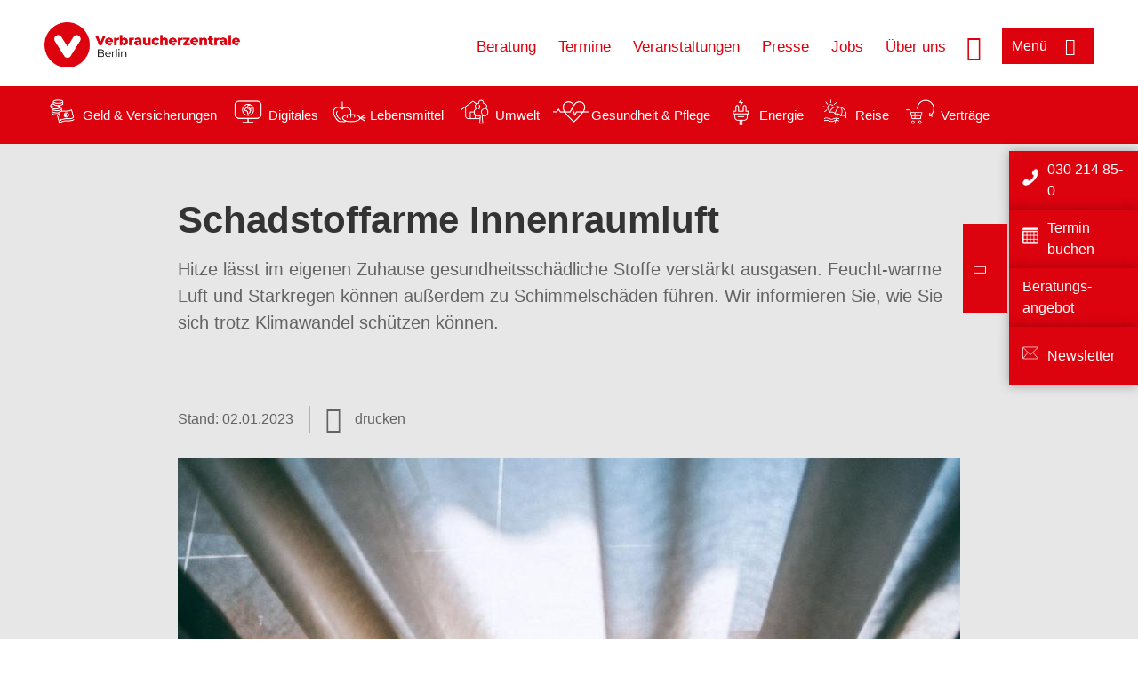

--- FILE ---
content_type: text/html; charset=UTF-8
request_url: https://www.verbraucherzentrale-berlin.de/gesundheit-pflege/schadstoffarme-innenraumluft-68721
body_size: 10523
content:
<!DOCTYPE html>
<html lang="de" dir="ltr" prefix="og: https://ogp.me/ns#">
<head>
      <meta charset="utf-8" />
<noscript><style>form.antibot * :not(.antibot-message) { display: none !important; }</style>
</noscript><style>/* @see https://github.com/aFarkas/lazysizes#broken-image-symbol */.js img.lazyload:not([src]) { visibility: hidden; }/* @see https://github.com/aFarkas/lazysizes#automatically-setting-the-sizes-attribute */.js img.lazyloaded[data-sizes=auto] { display: block; width: 100%; }</style>
<script>var _mtm = window._mtm = window._mtm || [];
_mtm.push({'mtm.startTime': (new Date().getTime()), 'event': 'mtm.Start'});
var d=document, g=d.createElement('script'), s=d.getElementsByTagName('script')[0];
g.async=true; g.src='https://auswertung.verbraucherzentrale.de/js/container_7HoDWHjX.js'; s.parentNode.insertBefore(g,s);</script>
<meta name="google-site-verification" content="-4n29eeX9vZzxtgezjyyluwh9YJzQrXxngRu2_7rDz8" />
<meta name="description" content="Hitze lässt im eigenen Zuhause gesundheitsschädliche Stoffe verstärkt ausgasen. Feucht-warme Luft und Starkregen können außerdem zu Schimmelschäden führen. Wir informieren Sie, wie Sie sich trotz Klimawandel schützen können." />
<meta name="abstract" content="Hitze lässt im eigenen Zuhause gesundheitsschädliche Stoffe verstärkt ausgasen. Feucht-warme Luft und Starkregen können außerdem zu Schimmelschäden führen. Wir informieren Sie, wie Sie sich trotz Klimawandel schützen können." />
<link rel="canonical" href="https://www.verbraucherzentrale.de/gesundheit-pflege/schadstoffarme-innenraumluft-68721" />
<meta name="referrer" content="origin" />
<meta property="og:site_name" content="Verbraucherzentrale Berlin" />
<meta property="og:url" content="https://www.verbraucherzentrale.de/gesundheit-pflege/schadstoffarme-innenraumluft-68721" />
<meta property="og:title" content="Schadstoffarme Innenraumluft | Verbraucherzentrale Berlin" />
<meta property="og:description" content="Hitze lässt im eigenen Zuhause gesundheitsschädliche Stoffe verstärkt ausgasen. Feucht-warme Luft und Starkregen können außerdem zu Schimmelschäden führen. Wir informieren Sie, wie Sie sich trotz Klimawandel schützen können." />
<meta property="og:image" content="https://www.verbraucherzentrale-berlin.de/sites/default/files/logo_rgb_positiv_vzbe.png" />
<meta property="og:image:url" content="https://www.verbraucherzentrale-berlin.de/sites/default/files/logo_rgb_positiv_vzbe.png" />
<meta name="twitter:card" content="summary_large_image" />
<meta name="twitter:description" content="Hitze lässt im eigenen Zuhause gesundheitsschädliche Stoffe verstärkt ausgasen. Feucht-warme Luft und Starkregen können außerdem zu Schimmelschäden führen. Wir informieren Sie, wie Sie sich trotz Klimawandel schützen können." />
<meta name="twitter:title" content="Schadstoffarme Innenraumluft | Verbraucherzentrale Berlin" />
<meta name="twitter:image" content="https://www.verbraucherzentrale-berlin.de/sites/default/files/logo_rgb_positiv_vzbe.png" />
<meta http-equiv="x-ua-compatible" content="IE=edge" />
<meta name="Generator" content="Drupal 10 (https://www.drupal.org)" />
<meta name="MobileOptimized" content="width" />
<meta name="HandheldFriendly" content="true" />
<meta name="viewport" content="width=device-width, initial-scale=1.0" />
<link rel="icon" href="/sites/default/files/favicon_0.ico" type="image/vnd.microsoft.icon" />

    <title>Schadstoffarme Innenraumluft | Verbraucherzentrale Berlin</title>
    <link rel="stylesheet" media="all" href="/profiles/vznrw/theme/stable/css/system/components/align.module.css?t5vluh" />
<link rel="stylesheet" media="all" href="/profiles/vznrw/theme/stable/css/system/components/fieldgroup.module.css?t5vluh" />
<link rel="stylesheet" media="all" href="/profiles/vznrw/theme/stable/css/system/components/container-inline.module.css?t5vluh" />
<link rel="stylesheet" media="all" href="/profiles/vznrw/theme/stable/css/system/components/clearfix.module.css?t5vluh" />
<link rel="stylesheet" media="all" href="/profiles/vznrw/theme/stable/css/system/components/details.module.css?t5vluh" />
<link rel="stylesheet" media="all" href="/profiles/vznrw/theme/stable/css/system/components/hidden.module.css?t5vluh" />
<link rel="stylesheet" media="all" href="/profiles/vznrw/theme/stable/css/system/components/item-list.module.css?t5vluh" />
<link rel="stylesheet" media="all" href="/profiles/vznrw/theme/stable/css/system/components/js.module.css?t5vluh" />
<link rel="stylesheet" media="all" href="/profiles/vznrw/theme/stable/css/system/components/nowrap.module.css?t5vluh" />
<link rel="stylesheet" media="all" href="/profiles/vznrw/theme/stable/css/system/components/position-container.module.css?t5vluh" />
<link rel="stylesheet" media="all" href="/profiles/vznrw/theme/stable/css/system/components/reset-appearance.module.css?t5vluh" />
<link rel="stylesheet" media="all" href="/profiles/vznrw/theme/stable/css/system/components/resize.module.css?t5vluh" />
<link rel="stylesheet" media="all" href="/profiles/vznrw/theme/stable/css/system/components/system-status-counter.css?t5vluh" />
<link rel="stylesheet" media="all" href="/profiles/vznrw/theme/stable/css/system/components/system-status-report-counters.css?t5vluh" />
<link rel="stylesheet" media="all" href="/profiles/vznrw/theme/stable/css/system/components/system-status-report-general-info.css?t5vluh" />
<link rel="stylesheet" media="all" href="/profiles/vznrw/theme/stable/css/system/components/tablesort.module.css?t5vluh" />
<link rel="stylesheet" media="all" href="/profiles/vznrw/theme/stable/css/core/components/progress.module.css?t5vluh" />
<link rel="stylesheet" media="all" href="/profiles/vznrw/theme/stable/css/core/components/ajax-progress.module.css?t5vluh" />
<link rel="stylesheet" media="all" href="/profiles/vznrw/theme/stable/css/views/views.module.css?t5vluh" />
<link rel="stylesheet" media="all" href="/profiles/vznrw/modules/custom/ckeditor_tpls/css/frontend.css?t5vluh" />
<link rel="stylesheet" media="all" href="/profiles/vznrw/modules/contrib/extlink/css/extlink.css?t5vluh" />
<link rel="stylesheet" media="all" href="/profiles/vznrw/modules/contrib/paragraphs/css/paragraphs.unpublished.css?t5vluh" />
<link rel="stylesheet" media="all" href="/profiles/vznrw/modules/contrib/simple_popup_blocks/css/simple_popup_blocks.css?t5vluh" />
<link rel="stylesheet" media="all" href="/profiles/vznrw/theme/stable/css/core/assets/vendor/normalize-css/normalize.css?t5vluh" />
<link rel="stylesheet" media="all" href="/profiles/vznrw/theme/stable/css/core/normalize-fixes.css?t5vluh" />
<link rel="stylesheet" media="all" href="/profiles/vznrw/theme/classy/css/components/action-links.css?t5vluh" />
<link rel="stylesheet" media="all" href="/profiles/vznrw/theme/classy/css/components/breadcrumb.css?t5vluh" />
<link rel="stylesheet" media="all" href="/profiles/vznrw/theme/classy/css/components/button.css?t5vluh" />
<link rel="stylesheet" media="all" href="/profiles/vznrw/theme/classy/css/components/collapse-processed.css?t5vluh" />
<link rel="stylesheet" media="all" href="/profiles/vznrw/theme/classy/css/components/container-inline.css?t5vluh" />
<link rel="stylesheet" media="all" href="/profiles/vznrw/theme/classy/css/components/details.css?t5vluh" />
<link rel="stylesheet" media="all" href="/profiles/vznrw/theme/classy/css/components/exposed-filters.css?t5vluh" />
<link rel="stylesheet" media="all" href="/profiles/vznrw/theme/classy/css/components/field.css?t5vluh" />
<link rel="stylesheet" media="all" href="/profiles/vznrw/theme/classy/css/components/form.css?t5vluh" />
<link rel="stylesheet" media="all" href="/profiles/vznrw/theme/classy/css/components/icons.css?t5vluh" />
<link rel="stylesheet" media="all" href="/profiles/vznrw/theme/classy/css/components/inline-form.css?t5vluh" />
<link rel="stylesheet" media="all" href="/profiles/vznrw/theme/classy/css/components/item-list.css?t5vluh" />
<link rel="stylesheet" media="all" href="/profiles/vznrw/theme/classy/css/components/link.css?t5vluh" />
<link rel="stylesheet" media="all" href="/profiles/vznrw/theme/classy/css/components/links.css?t5vluh" />
<link rel="stylesheet" media="all" href="/profiles/vznrw/theme/classy/css/components/menu.css?t5vluh" />
<link rel="stylesheet" media="all" href="/profiles/vznrw/theme/classy/css/components/more-link.css?t5vluh" />
<link rel="stylesheet" media="all" href="/profiles/vznrw/theme/classy/css/components/pager.css?t5vluh" />
<link rel="stylesheet" media="all" href="/profiles/vznrw/theme/classy/css/components/tabledrag.css?t5vluh" />
<link rel="stylesheet" media="all" href="/profiles/vznrw/theme/classy/css/components/tableselect.css?t5vluh" />
<link rel="stylesheet" media="all" href="/profiles/vznrw/theme/classy/css/components/tablesort.css?t5vluh" />
<link rel="stylesheet" media="all" href="/profiles/vznrw/theme/classy/css/components/tabs.css?t5vluh" />
<link rel="stylesheet" media="all" href="/profiles/vznrw/theme/classy/css/components/textarea.css?t5vluh" />
<link rel="stylesheet" media="all" href="/profiles/vznrw/theme/classy/css/components/ui-dialog.css?t5vluh" />
<link rel="stylesheet" media="all" href="/profiles/vznrw/theme/classy/css/components/messages.css?t5vluh" />
<link rel="stylesheet" media="all" href="/profiles/vznrw/theme/classy/css/components/node.css?t5vluh" />
<link rel="stylesheet" media="all" href="/profiles/vznrw/theme/classy/css/components/progress.css?t5vluh" />
<link rel="stylesheet" media="all" href="/profiles/vznrw/theme/vz/dist/css/application.css?t5vluh" />
<link rel="stylesheet" media="all" href="/profiles/vznrw/theme/vz/dist/css/ie.css?t5vluh" />
<link rel="stylesheet" media="all" href="/profiles/vznrw/theme/vz/map/css/ol.css?t5vluh" />
<link rel="stylesheet" media="all" href="/profiles/vznrw/theme/vz/map/css/olCustom.css?t5vluh" />

    <script src="/core/assets/vendor/modernizr/modernizr.min.js?v=3.11.7"></script>
<script src="/profiles/vznrw/theme/vz/dist/js/respond.min.js?v=1.4.2"></script>

    




</head>
<body class="path-node page-node-type-article">
    

<a href="#main-content" class="visually-hidden focusable skip-link">
  Direkt zum Inhalt
</a>

  <div class="dialog-off-canvas-main-canvas" data-off-canvas-main-canvas>
    <div class="layout-container">
  <a name="#"></a>
  <div class="row">
    <header role="header" data-js-header="main-header">
      <div class="header-wrapper">
                    <div class="region region-header-left">
    <div id="block-domainlogo" class="block block-init-domain block-domain-logo-block">
  
    
      <div class="domain-logo"><a href="/" class="domain-logo--link" rel="home"><img src="/sites/default/files/logo/logo_rgb_positiv_vzbe.png" alt="Logo" title="Startseite" />
</a></div>

  </div>
<div class="views-exposed-form block block-views block-views-exposed-filter-blocksearch-result-list-page-1" data-drupal-selector="views-exposed-form-search-result-list-page-1" id="block-exposedformsearch-result-listpage-1-3">
  
    
      <form action="/suche" method="get" id="views-exposed-form-search-result-list-page-1" accept-charset="UTF-8">
  <div class="form--inline clearfix">
  <div class="js-form-item form-item js-form-type-textfield form-type-textfield js-form-item-search-api-fulltext form-item-search-api-fulltext form-no-label">
        <input placeholder="Wonach suchen Sie? Suchbegriff eingeben" data-drupal-selector="edit-search-api-fulltext" type="text" id="edit-search-api-fulltext" name="search_api_fulltext" value="" size="30" maxlength="128" class="form-text" />

        </div>
<div data-drupal-selector="edit-actions" class="form-actions js-form-wrapper form-wrapper" id="edit-actions"><input data-drupal-selector="edit-submit-search-result-list" type="submit" id="edit-submit-search-result-list" value="Apply" class="button js-form-submit form-submit" />
</div>

</div>

</form>

  </div>

  </div>

                          <div class="header-right__wrapper">
              <div class="region region-header-right">
    <div class="views-exposed-form block block-views block-views-exposed-filter-blocksearch-result-list-page-1" data-drupal-selector="views-exposed-form-search-result-list-page-1" id="block-exposedformsearch-result-listpage-1--2">
  
    
      <form action="/suche" method="get" id="views-exposed-form-search-result-list-page-1" accept-charset="UTF-8">
  <div class="form--inline clearfix">
  <div class="js-form-item form-item js-form-type-textfield form-type-textfield js-form-item-search-api-fulltext form-item-search-api-fulltext form-no-label">
        <input placeholder="Wonach suchen Sie? Suchbegriff eingeben" data-drupal-selector="edit-search-api-fulltext" type="text" id="edit-search-api-fulltext--3" name="search_api_fulltext" value="" size="30" maxlength="128" class="form-text" />

        </div>
<div data-drupal-selector="edit-actions" class="form-actions js-form-wrapper form-wrapper" id="edit-actions--3"><input data-drupal-selector="edit-submit-search-result-list-3" type="submit" id="edit-submit-search-result-list--3" value="Apply" class="button js-form-submit form-submit" />
</div>

</div>

</form>

  </div>
<nav role="navigation" aria-labelledby="block-be-header-servicelinks-menu" id="block-be-header-servicelinks" class="block block-menu navigation menu--be-header-servicelinks">
            
    <p  class="visually-hidden vz-heading vz-heading--2"  class="visually-hidden vz-heading vz-heading--2" id="block-be-header-servicelinks-menu">BE_Header_Servicelinks</p>
  

        
              <ul class="menu">
                    <li class="menu-item">
        <a href="/beratung-be" data-drupal-link-system-path="node/15211">Beratung</a>
              </li>
                <li class="menu-item">
        <a href="/beratung-be/terminanfrage">Termine</a>
              </li>
                <li class="menu-item">
        <a href="/bildung-be" data-drupal-link-system-path="node/18249">Veranstaltungen</a>
              </li>
                <li class="menu-item">
        <a href="/presse-be" data-drupal-link-system-path="node/14878">Presse</a>
              </li>
                <li class="menu-item">
        <a href="/stellenangebote-15272" data-drupal-link-system-path="node/15272">Jobs</a>
              </li>
                <li class="menu-item">
        <a href="https://www.verbraucherzentrale-berlin.de/ueber-uns-be">Über uns</a>
              </li>
        </ul>
  


  </nav>

  </div>

            <div class="search_menu-button">

              <button href="javascript:void(0)" title="Suche" class="search-icon" aria-label="Suche öffnen" aria-expanded="false" aria-controls="block-exposedformsearch-result-listpage-1--3--2">
                <span class="sr-only">Suche öffnen</span>
              </button>
              <button href="javascript:void(0)" title="Menü" class="menuButton" aria-label="Menü öffnen" aria-expanded="false" aria-controls="main-menu-flyout">
                <span>Menü</span>
              </button>

            </div>
          </div>
              </div>
    </header>
  </div>


  <section class="campagin-line-wrapper">
    <section class="campaign-line">
        <div class="region region-campaign-line">
    <div id="block-be-kampagnenzeile" class="block block-block-content block-block-content368a0c9b-a0f8-4a3b-a7a0-0da5e038b5c6">
  
    
      
            <div class="clearfix text-formatted field field--name-field-campaign-body field--type-text-long field--label-hidden field__item"><div style="align-items:center;display:flex;"><div style="margin-right:3px;"><a href="/wissen/geld-versicherungen"><img src="/sites/default/files/inline-images/Geld-Versicherung_2.png" data-entity-uuid="e5af2872-62af-4335-a9b0-b571fe698bc2" data-entity-type="file" alt="Icon Geld und Versicherung" width="40" height="30" loading="lazy"></a></div><div style="margin-right:15px;"><a style="text-decoration:none !important;" href="/wissen/geld-versicherungen">Geld &amp; Versicherungen</a></div><div style="margin-right:3px;"><a href="/wissen/digitale-welt"><img src="/sites/default/files/inline-images/Digitale-Welt_2.png" data-entity-uuid="977dc9e9-4a86-42ac-b24f-8c5e473efec5" data-entity-type="file" alt="Icon Digitales" width="40" height="30" loading="lazy"></a></div><div style="margin-right:15px;"><a style="text-decoration:none !important;" href="/wissen/digitale-welt">Digitales</a></div><div style="margin-right:3px;"><a href="/wissen/lebensmittel"><img src="/sites/default/files/inline-images/Ernahrung_1.png" data-entity-uuid="aeb9c62e-1420-45a9-8a68-583bf77ea75d" data-entity-type="file" alt="Icon Lebensmittel" width="40" height="30" loading="lazy"></a></div><div style="margin-right:15px;"><a style="text-decoration:none !important;" href="/wissen/lebensmittel">Lebensmittel</a></div><div style="margin-right:3px;"><a href="/wissen/umwelt-haushalt"><img src="/sites/default/files/inline-images/Umwelt-Haushalt_1.png" data-entity-uuid="9562f27a-3807-4d02-bdcc-348cf40ee900" data-entity-type="file" alt="Icon Umwelt" width="40" height="30" loading="lazy"></a></div><div style="margin-right:15px;"><a style="text-decoration:none !important;" href="/wissen/umwelt-haushalt">Umwelt</a></div><div style="margin-right:3px;"><a href="/wissen/gesundheit-pflege"><img src="/sites/default/files/inline-images/Gesundheit-Pflege_1.png" data-entity-uuid="7feab480-dc32-4925-b79b-dddec9b94cf8" data-entity-type="file" alt="Icon Gesundheit und Pflege" width="40" height="30" loading="lazy"></a></div><div style="margin-right:15px;"><a style="text-decoration:none !important;" href="/wissen/gesundheit-pflege">Gesundheit &amp; Pflege</a></div><div><a href="/wissen/energie"><img src="/sites/default/files/inline-images/Energie.png" data-entity-uuid="4c445747-9877-4304-a6ee-cd2d30be4af2" data-entity-type="file" alt="Icon Energie" width="40" height="30" loading="lazy"></a></div><div style="margin-right:15px;"><a style="text-decoration:none !important;" href="/wissen/energie">Energie</a></div><div style="margin-right:3px;"><a href="/wissen/reise-mobilitaet"><img src="/sites/default/files/inline-images/Reise-Mobilitat_2.png" data-entity-uuid="cb97cb33-d69e-4253-b012-61c10f7d5a8b" data-entity-type="file" alt="Icon Reise" width="40" height="30" loading="lazy"></a></div><div style="margin-right:15px;"><a style="text-decoration:none !important;" href="/wissen/reise-mobilitaet">Reise</a></div><div style="margin-right:3px;"><a href="/wissen/vertraege-reklamation"><img src="/sites/default/files/inline-images/Kauf-Reklamation_1.png" data-entity-uuid="eca12fee-b385-457a-a163-fab6523c147e" data-entity-type="file" alt="Icon Verträge" width="40" height="30" loading="lazy"></a></div><div style="margin-right:15px;"><a style="text-decoration:none !important;" href="/wissen/vertraege-reklamation">Verträge</a></div></div></div>
      
  </div>

  </div>

    </section>
  </section>
    
  <div class="flyout_main_wrapper" id="main-menu-flyout" style="display: none">
    <div class="topics dynamic-links__wrapper">
      <a href="javascript:void(0)" class="mainMenuLink">Hauptmenü</a>
      <a href="javascript:void(0)" class="dynamic-open-link">Themen</a>
                <div class="region region-flyout-dynamic-links">
    <div id="flyout-dynamic"></div>
  </div>

          </div>
    <div class="state-project_section__wrapper">
                <div class="region region-flyout-dropdown-links">
    <div id="flyout-dropdown"></div>
  </div>

          </div>
    <div class="main-menu-general-service">
      <div class="inner-wrapper">
        <div class="main-menu-general">
                        <div class="region region-flyout-static-links">
    <div id="flyout-static"></div>
  </div>

                  </div>
        <div class="main-menu-service">
                        <div class="region region-flyout-footer-links">
    <div id="flyout-footer"></div>
  </div>

                  </div>
      </div>
    </div>
  </div>

  
  

    <div class="region region-breadcrumb">
    <div id="block-vz-page-title" class="block block-core block-page-title-block">
  
    
      
  <h1 class="page-title"><span class="field field--name-title field--type-string field--label-hidden">Schadstoffarme Innenraumluft</span>
</h1>

  </div>

  </div>


  <div class="layout-content-header">
    
  <div class="region region-content-header">
              <div class="article-head__teaser-sponsor" data-js-teaser="sponsor"></div>
      <div class="article-head__teaser-heading" data-js-teaser="heading"></div>
      <div class="article-head__teaser-date" data-js-teaser="date"></div>
      <div class="article-head__teaser-text" data-js-teaser="text"></div>
      <div class="views-element-container block block-views block-views-blockfunding-logos-block-1 funding-logo-container" id="block-views-block-funding-logos-block-1">
  
    
      <div>
<div class="view view-funding-logos view-id-funding_logos view-display-id-block_1 js-view-dom-id-6f9e27b02c107ddf81fbc9156c8fdab876665b4491b03f4116981b61592e0388">
    
        
            
    
                    </div>
</div>

  </div>
<div class="views-element-container block block-views block-views-blockmeta-line-date-block-1" id="block-views-block-meta-line-date-block-1">
  
    
      <div>
<div class="view view-meta-line-date view-id-meta_line_date view-display-id-block_1 js-view-dom-id-2f5dbc4ced7fa76b7a706dbccd0341f9186faea1f02f01bd3e78214dcb042dec">
    
        
            
            <div class="view-content">
                <div class="views-row"><span class="field_label">Stand: </span><time datetime="2023-01-02T12:00:00Z" class="datetime">02.01.2023</time>

</div>

        </div>
    
                    </div>
</div>

  </div>
<div id="block-kommentar" class="block block-block-content block-block-contentaee35a36-83e5-4639-a930-45be52a2f0c2">
  
    
      
            <div class="field field--name-field-comment-data field--type-string field--label-hidden field__item"> </div>
      
  </div>
<div id="block-printbutton" class="block block-block-content block-block-contente73bc111-3a29-40bb-8a62-b8495f0cc80a">
    <button class="vz-button vz-button--print print-button" aria-label="Seite drucken">drucken</button>
</div>

      <div class="article-head__teaser-image" data-js-teaser="image"></div>
    
  </div>

  </div>

  

  


  <main role="main" class="main-content">
    <a id="main-content" tabindex="-1"></a>
    
    <div class="layout-content">
        <div class="region region-content">
    <div data-drupal-messages-fallback class="hidden"></div><div id="block-vz-content" class="block block-system block-system-main-block">
  
    
      
<article class="node node--type-article node--view-mode-full">

  
    

  
  <div class="node__content">
    
            <div class="field field--name-field-base-teaser-text field--type-string-long field--label-hidden field__item">Hitze lässt im eigenen Zuhause gesundheitsschädliche Stoffe verstärkt ausgasen. Feucht-warme Luft und Starkregen können außerdem zu Schimmelschäden führen. Wir informieren Sie, wie Sie sich trotz Klimawandel schützen können.</div>
      
            <div class="field field--name-field-base-image field--type-entity-reference field--label-hidden field__item"><div class="views-element-container">
<div class="view view-image-display view-id-image_display view-display-id-embed_1 js-view-dom-id-b5ddbef086a26143c5dba06853c66f8d26d54e5da752bd36427ab8231d69cda5">
    
        
            
            <div class="view-content">
                    <div><div class="views-field views-field-field-image-image">  <img loading="lazy" src="/sites/default/files/styles/article_full_image_desktop/public/2022-05/maria-orlova-EF6z_6R94zQ-unsplash.jpg?h=538a342d&amp;itok=yIp7od-_" width="880" height="495" alt="Fenster, Vorhänge und Boden im Sonnenlicht" class="image-style-article-full-image-desktop" />


</div><div class="views-field views-field-field-copyright"><div class="copyright">Foto: <p>Maria Orlova / Unsplash</p>
</div></div><div class="views-field views-field-field-base-image-title">
                    
                </div>

    </div>

        </div>
    
                    </div>
</div>
</div>
      
            <div class="clearfix text-formatted field field--name-field-base-summary field--type-text-long field--label-hidden field__item"><ul>
	<li>Lüften Sie an heißen Tagen, sobald die Außentemperaturen es zulassen, um Lösemittel und andere Substanzen in der Raumluft zu entfernen. Schlafen Sie an heißen Tagen möglichst bei geöffnetem Fenster.</li>
	<li>Staubsaugen Sie regelmäßig bzw. wischen sie glatte Oberflächen feucht ab, um den Hausstaub, der die schwerer flüchtigen Schadstoffe enthält, zu entfernen.</li>
	<li>Achten Sie bei der Anschaffung von Bodenbelägen, Wand-, Deckenverkleidungen und Einrichtungsgegenständen auf Siegel, die Schadstoffverbote und Grenzwerte für ausgasende Stoffe beinhalten.</li>
	<li>Auch alte Schadstoffe wie PAK (polyzyklische aromatische Kohlenwasserstoffe), PCB (polychlorierte Biphenyle) oder Holzschutzmittel werden bei höheren Temperaturen verstärkt freigesetzt. Sind diese noch vorhanden, ist unter Umständen eine Schadstoffsanierung notwendig.</li>
</ul>
</div>
      
            <div class="field field--name-field-article-show-content field--type-boolean field--label-hidden field__item">On</div>
      
            <div class="field field--name-body field--type-text-with-summary field--label-hidden text-formatted field__item"><p>In Mitteleuropa halten sich Menschen heute im Durchschnitt 90 Prozent ihrer Zeit in Innenräumen auf. Täglich atmet jede:r, abhängig vom Alter und der körperlichen Aktivität, 10 bis 20 m³ Luft ein. Die eingeatmete Innenraumluft kann also erheblich zur Schadstoffaufnahme beitragen. Kleine Kinder haben eine zwei- bis dreimal höhere Atemfrequenz als Erwachsene und werden daher durch Schadstoffe in der Luft besonders belastet. Da sie sich häufiger in Bodennähe aufhalten, können sie auch Schadstoffen, die sich im Hausstaub abgelagert haben, verstärkt ausgesetzt sein.</p><h2>Lösemittel und andere Schadstoffe in der Raumluft vermeiden</h2><p><strong>Bauprodukte und Einrichtungsgegenstände können Schadstoffe ausgasen</strong></p><p>Bauprodukte wie Bodenbeläge können flüchtige Verbindungen ausgasen, beispielsweise Formaldehyd, Lösemittel, Weichmacher und Flammschutzmittel. Dies gilt auch für Einrichtungsgegenstände und Elektrogeräte. Diese Substanzen finden sich dann je nach ihrer Flüchtigkeit überwiegend in der Raumluft wieder oder sie lagern sich im Hausstaub oder an Oberflächen im Raum ab. Die Freisetzung solcher Schadstoffe ist abhängig von der Temperatur: <strong>Je wärmer es ist, desto mehr gast aus. Formaldehydharze, die teilweise in Holzwerkstoffen wie Spanplatten zum Einsatz kommen, können bei feucht- warmer Umgebung verstärkt krebserzeugendes Formaldehydgas freisetzen.</strong></p><p>Besonders bedenklich ist, dass verletzliche Gruppen wie Säuglinge, Kleinkinder und alte Menschen, die oft mehr Zeit Zuhause verbringen, bei höheren Temperaturen auch einer höheren Schadstoffbelastung ausgesetzt sein können.</p><p>Weitere Informationen zu einem gesunden Zuhause – nicht nur für Kinder – finden Sie hier: <a href="https://www.verbraucherzentrale.nrw/wissen/umwelt-haushalt/umweltschutz-fuer-kinder/wie-sie-schadstoffe-im-kinderzimmer-vermeiden-7898" target="_blank">Wie Sie Schadstoffe in Ihrem Zuhause vermeiden</a></p><p><strong>Schadstoffarme Produkte an Siegeln erkennen</strong></p><p>Eine sogenannte Emissionsprüfung ist leider noch immer keine gesetzliche Pflicht, beispielsweise für Teppiche, elastische Bodenbeläge, Holzwerkstoffe oder Decken- und Wandverkleidungen. Produkte, die in Prüfkammern auf ausgasende Substanzen getestet wurden, sind an Siegeln wie <a href="https://www.natureplus.org/index.php?id=17" target="_blank">natureplus®</a>, dem <a href="https://www.eco-institut-label.de/" target="_blank">eco-INSTITUT-Label</a> oder dem <a href="https://www.blauer-engel.de/de/blauer-engel/unser-zeichen-fuer-die-umwelt" target="_blank">Blauen Engel</a> zu erkennen. Die Prüfbedingungen in den in Prüfkammern entsprechen an heißen Tagen nicht den tatsächlichen Bedingungen in einem aufgeheizten Gebäude, aber diese Siegel schließen zusätzlich die Verwendung vieler Schadstoffe von vornherein aus.</p><p>Weitere Informationen finden Sie hier:</p><ul><li><a href="https://www.verbraucherzentrale.nrw/sites/default/files/2020-06/Pocketplaner_Renovieren.pdf" target="_blank">Pocketplaner: Tipps zum schadstoffarmen renovieren (PDF)</a></li><li><a href="https://www.verbraucherzentrale.nrw/wissen/energie/energetische-sanierung/schadstoffarm-bauen-und-renovieren-25232" target="_blank">Schadstoffarm bauen und renovieren</a></li><li><a href="https://www.verbraucherzentrale.nrw/wissen/umwelt-haushalt/wohnen/schadstoffe-in-innenraeumen-was-sie-dagegen-tun-koennen-12463" target="_blank">Schadstoffe in Innenräumen: Was Sie dagegen tun können</a></li></ul><p><br><strong>Schadstoffe durch Lüften entfernen</strong></p><p>An heißen Tagen ist es wegen der ausgasenden Substanzen besonders wichtig verstärkt zu lüften, sobald die Außentemperaturen es zulassen. In Schlafräumen sollte das Fenster, wenn möglich, die ganze Nacht geöffnet sein. Insektenschutznetze vor dem Fenster sind wirksam gegen Mücken und andere Insekten. Insektenvernichtungsmittel belasten die Raumluft und den Hausstaub zusätzlich mit Chemikalien. Gegen schwerer flüchtige Schadstoffe wie Weichmacher, Holz- oder Flammschutzmittel, die sich eher auf Oberflächen und im Staub ansammeln, helfen regelmäßiges Staubsaugen und feuchtes Wischen mit Allzweckreiniger.</p><p><strong>Schadstoffe in alten und neuen Gebäuden</strong></p><p>Nicht nur die Schadstoffe, die durch Neubau, Renovierung oder Einrichtung in die Gebäude gelangen, sondern auch „Altlasten“ wie PCB&nbsp; in alten Farben oder Fugenmassen, PAK&nbsp; in alten Teerklebern oder Holzschutzmittel wie PCP (Pentachlorphenol) und Lindan werden bei höheren Temperaturen vermehrt freigesetzt. Diese können die Gesundheit der Gebäudenutzer:innen dann gefährden. Falls solche Altlasten noch in Gebäuden vorhanden sind, kann es sinnvoll sein, eine Schadstoffsanierung durchführen zu lassen.</p><h2>Bakterien und Schimmel durch feucht-warme Luft oder Starkregen</h2><p>Wenn feucht-warme Luft in kühle Räume gelangt, können durch Kondensation an kühlen Wänden Schimmelschäden entstehen. Bekannt ist dieses Phänomen beispielsweise in alten Kirchen oder kühlen Kellern. An heißen Sommertagen kann aber nur dann die Innenluft ausgetauscht und der Raum getrocknet werden, wenn die Außenluft kühler und der absolute Feuchtegehalt außen geringer ist. Das ist nur selten in kühlen Abend- und frühen Morgenstunden möglich. Andererseits besteht die Gefahr, dass sich Schadstoffe anreichern können, wenn tagsüber kein Luftwechsel stattfindet. Bei Wohnräumen in Keller und Souterrain sollten daher spezielle Kellerlüftungsgeräte zum Einsatz kommen, die das Innen-und Außenklima erfassen und nur aktiv sind, wenn mit der Außenluft auch getrocknet werden kann.</p><p>Weitere Informationen:</p><ul><li><a href="https://www.verbraucherzentrale.nrw/wissen/energie/heizen-und-warmwasser/heizen-und-lueften-so-gehts-richtig-10426" target="_blank">Heizen und Lüften: So geht‘s richtig</a></li><li><a href="https://www.verbraucherzentrale.nrw/wissen/umwelt-haushalt/wohnen/schimmel-in-der-wohnung-6794" target="_blank">Schimmel in der Wohnung: Ursachen und Lösungswege</a><br>&nbsp;</li></ul><p>Auch Starkregenereignisse oder Flutkatastrophen führten und führen zu erheblichen Feuchteschäden mit Bakterien- und Schimmelbefall. Schimmelschäden können die Raumluftqualität beispielsweise durch flüchtige Verbindungen, Geruchsstoffe, Sporen und Toxine verschlechtern. Die Beseitigung solcher Schäden verursacht oft hohe Kosten, da schimmelbefallene Baumaterialien in den meisten Fällen nicht gerettet werden können und ausgebaut werden müssen.</p><p>Weitere Informationen:</p><ul><li><a href="https://www.verbraucherzentrale.nrw/aktuelle-meldungen/umwelt-haushalt/nach-hochwasser-und-ueberschwemmung-vorsicht-beim-aufraeumen-und-putzen-63012" target="_blank">Nach Hochwasser und Überschwemmung: Vorsicht beim Aufräumen und Putzen</a></li><li><a href="https://www.umweltbundesamt.de/themen/gesundheit/umwelteinfluesse-auf-den-menschen/schimmel/aktueller-uba-schimmelleitfaden" target="_blank">Schimmelleitfaden des Umweltbundesamts&nbsp;</a><br>&nbsp;</li></ul><p>Wenn Sie noch Fragen zu Schadstoffen im Haus, in der Wohnung oder in Produkten haben, finden Sie bei der <a href="https://www.verbraucherzentrale.nrw/schadstoffe" target="_blank">Online-Schadstoffberatung der Verbraucherzentrale Nordrhein-Westfalen</a> weitere Informationen und können uns dort Ihre Frage stellen.</p></div>
      <section class="field field--name-comment field--type-comment field--label-hidden comment-wrapper">
        </section>


  </div>

</article>

  </div>
<div id="block-paraserviceblock" class="block block-init-development block-para-service-block-custom">
  
    
      
  </div>

  </div>

    </div>
    
    
    <div class="content_full_width">
          </div>
  </main>

  <div class="footer_top">
    <div class="footer_first_wrapper">
      <div class="footer_top_wrapper">
                    <div class="region region-footer-top">
        
    <div class="sticky-sidebar-elements normal sticky-open sticky-mobile-close ">
        <div class="sticky-el-cd-rot">
            
      <div class="field field--name-field-sticky-el-ref-link field--type-entity-reference-revisions field--label-hidden field__items">
              <div class="field__item">  <div class="paragraph paragraph--type--sticky-element-links paragraph--view-mode--default">
          
            <div class="field field--name-field-sticky-el-link field--type-link field--label-hidden field__item"><a href="tel:+4930214850">030 214 85-0</a></div>
      
            <div class="field field--name-field-sticky-el-icon field--type-image field--label-hidden field__item">  <img loading="lazy" src="/sites/default/files/2020-10/Icon_Telefon_0.png" width="100" height="100" alt="Icon Telefon-Beratung" />

</div>
      
      </div>
</div>
              <div class="field__item">  <div class="paragraph paragraph--type--sticky-element-links paragraph--view-mode--default">
          
            <div class="field field--name-field-sticky-el-link field--type-link field--label-hidden field__item"><a href="/beratung-be/terminbuchung">Termin buchen</a></div>
      
            <div class="field field--name-field-sticky-el-icon field--type-image field--label-hidden field__item">  <img loading="lazy" src="/sites/default/files/2020-10/Icon_Kalender.png" width="100" height="100" alt="Icon Kalender" />

</div>
      
      </div>
</div>
              <div class="field__item">  <div class="paragraph paragraph--type--sticky-element-links paragraph--view-mode--default">
          
            <div class="field field--name-field-sticky-el-link field--type-link field--label-hidden field__item"><a href="/beratungsangebote">Beratungs-angebot</a></div>
      
      </div>
</div>
              <div class="field__item">  <div class="paragraph paragraph--type--sticky-element-links paragraph--view-mode--default">
          
            <div class="field field--name-field-sticky-el-link field--type-link field--label-hidden field__item"><a href="/newsletter-be">Newsletter</a></div>
      
            <div class="field field--name-field-sticky-el-icon field--type-image field--label-hidden field__item">  <img loading="lazy" src="/sites/default/files/2024-02/briefumschlag_4.png" width="50" height="50" alt="Icon Briefumschlag" />

</div>
      
      </div>
</div>
          </div>
  
            <div class="sidebar-toggle">
                              <div  id="block-be-stickyblock" class="has-label">
                  <div class="sticky-label">
                                          <div class="sticky-label-icon">
                        
            <div class="field field--name-field-sticky-icon field--type-image field--label-hidden field__item">  <img loading="lazy" src="/sites/default/files/2024-02/sprechblasen.png" width="80" height="80" alt="zwei Sprechblasen" />

</div>
      
                      </div>
                                                              <div class="sticky-label-text">
                        
            <div class="field field--name-field-sticky-label field--type-string field--label-hidden field__item">Kontakt</div>
      
                      </div>
                                      </div>
                  <span></span>
                </div>
                          </div>
        </div>
    </div>

  </div>

                <button aria-label="Newsletter-Anmeldung öffnen" aria-expanded="false" class="newsletter-button-nl2go">Newsletter</button>
        <button aria-label="Newsletter-Anmeldung öffnen" aria-expanded="false" class="newsletter-button">Newsletter</button>
      </div>
    </div>
  </div>

  <footer role="contentinfo" class="main_footer">
    <div class="footer_wrapper">
                <div class="region region-footer-left">
    <div id="block-domainlogo-3" class="block block-init-domain block-domain-logo-block">
  
    
      <div class="domain-logo"><a href="/" class="domain-logo--link" rel="home"><img src="/sites/default/files/logo/logo_rgb_positiv_vzbe.png" alt="Logo" title="Startseite" />
</a></div>

  </div>

  </div>

                      <div class="region region-footer-right">
    <nav role="navigation" aria-labelledby="block-be-footer-menu" id="block-be-footer" class="block block-menu navigation menu--be-footer">
            
    <p  class="visually-hidden vz-heading vz-heading--2"  class="visually-hidden vz-heading vz-heading--2" id="block-be-footer-menu">BE_Footer</p>
  

        
              <ul class="menu">
                    <li class="menu-item">
        <a href="/datenschutz" data-drupal-link-system-path="node/2267">Datenschutz</a>
              </li>
                <li class="menu-item">
        <a href="/impressum" data-drupal-link-system-path="node/515">Impressum</a>
              </li>
                <li class="menu-item">
        <a href="/kontakt-be" data-drupal-link-system-path="node/14807">Kontakt</a>
              </li>
                <li class="menu-item">
        <a href="/erklaerung-barrierefreiheit" data-drupal-link-system-path="node/51845">Barrierefreiheit</a>
              </li>
        </ul>
  


  </nav>
<div id="block-sociallinks" class="block block-init-domain block-social-link-block">
  
    
      <div class="social-links"><div class="insta"><a href="https://www.instagram.com/verbraucherzentrale.berlin"></a></div></div>
  </div>

  </div>

          </div>
  </footer>

</div>

  </div>


<script type="application/json" data-drupal-selector="drupal-settings-json">{"path":{"baseUrl":"\/","pathPrefix":"","currentPath":"node\/68721","currentPathIsAdmin":false,"isFront":false,"currentLanguage":"de"},"pluralDelimiter":"\u0003","suppressDeprecationErrors":true,"ajaxPageState":{"libraries":"[base64]","theme":"vz","theme_token":null},"ajaxTrustedUrl":{"\/suche":true},"lazy":{"lazysizes":{"lazyClass":"lazyload","loadedClass":"lazyloaded","loadingClass":"lazyloading","preloadClass":"lazypreload","errorClass":"lazyerror","autosizesClass":"lazyautosizes","srcAttr":"data-src","srcsetAttr":"data-srcset","sizesAttr":"data-sizes","minSize":40,"customMedia":[],"init":true,"expFactor":1.5,"hFac":0.8,"loadMode":2,"loadHidden":true,"ricTimeout":0,"throttleDelay":125,"plugins":[]},"placeholderSrc":"\/blank.gif","preferNative":false,"minified":true,"libraryPath":"\/libraries\/lazysizes"},"matomo":{"disableCookies":false,"trackMailto":true},"simple_popup_blocks":{"settings":[{"langcode":"de","uid":"testpopupblock","type":0,"css_selector":"1","identifier":"block-testpopupblock","layout":"4","visit_counts":"0","overlay":"1","trigger_method":0,"trigger_selector":"#custom-css-id","delay":"10","enable_escape":"1","trigger_width":null,"minimize":false,"close":"1","use_time_frequency":false,"time_frequency":"3600","show_minimized_button":false,"width":"400","cookie_expiry":"100","status":"1"}]},"data":{"extlink":{"extTarget":true,"extTargetAppendNewWindowLabel":"(opens in a new window)","extTargetNoOverride":false,"extNofollow":false,"extTitleNoOverride":false,"extNoreferrer":false,"extFollowNoOverride":false,"extClass":"0","extLabel":"(link is external)","extImgClass":false,"extSubdomains":true,"extExclude":"","extInclude":"^https:\/\/www.youtube.de\/@verbraucherzentrale_sh|^https:\/\/troet.cafe\/@verbraucherzentrale_sh|^https:\/\/verbraucherzentrale.social\/@verbraucherzentrale_nrw","extCssExclude":"","extCssInclude":"","extCssExplicit":"","extAlert":false,"extAlertText":"This link will take you to an external web site. We are not responsible for their content.","extHideIcons":false,"mailtoClass":"0","telClass":"","mailtoLabel":"(link sends email)","telLabel":"(link is a phone number)","extUseFontAwesome":false,"extIconPlacement":"before","extPreventOrphan":false,"extFaLinkClasses":"fa fa-external-link","extFaMailtoClasses":"fa fa-envelope-o","extAdditionalLinkClasses":"","extAdditionalMailtoClasses":"","extAdditionalTelClasses":"","extFaTelClasses":"fa fa-phone","whitelistedDomains":[],"extExcludeNoreferrer":""}},"csp":{"nonce":"KUp2g3KXekYBMKtbbeWWcw"},"user":{"uid":0,"permissionsHash":"b20be422658b8386ae29e4de66be5e0d4159db848a8ed87598314aec1a124750"}}</script>
<script src="/core/assets/vendor/jquery/jquery.min.js?v=3.7.1"></script>
<script src="/core/assets/vendor/once/once.min.js?v=1.0.1"></script>
<script src="/sites/default/files/languages/de_ktUlsVsOaRVHfuFnDWRQwfbRzp3rBiwWHh5w2ZSIhFc.js?t5vluh"></script>
<script src="/core/misc/drupalSettingsLoader.js?v=10.4.9"></script>
<script src="/core/misc/drupal.js?v=10.4.9"></script>
<script src="/core/misc/drupal.init.js?v=10.4.9"></script>
<script src="/core/assets/vendor/tabbable/index.umd.min.js?v=6.2.0"></script>
<script src="/profiles/vznrw/modules/custom/ckeditor_tpls/js/frontend.js?t5vluh"></script>
<script src="/profiles/vznrw/modules/contrib/extlink/js/extlink.js?v=10.4.9"></script>
<script src="/profiles/vznrw/modules/custom/init_development/js/ckeditor5-mark-sytle-tags-safe.js?t5vluh"></script>
<script src="/profiles/vznrw/modules/custom/init_development/js/duplicate-ids.js?t5vluh"></script>
<script src="/profiles/vznrw/modules/contrib/lazy/js/lazy.js?v=10.4.9"></script>
<script src="/profiles/vznrw/modules/contrib/matomo/js/matomo.js?v=10.4.9"></script>
<script src="/profiles/vznrw/modules/contrib/simple_popup_blocks/js/simple_popup_blocks.js?v=10.4.9"></script>
<script src="/core/misc/progress.js?v=10.4.9"></script>
<script src="/core/assets/vendor/loadjs/loadjs.min.js?v=4.3.0"></script>
<script src="/core/misc/debounce.js?v=10.4.9"></script>
<script src="/core/misc/announce.js?v=10.4.9"></script>
<script src="/core/misc/message.js?v=10.4.9"></script>
<script src="/core/misc/ajax.js?v=10.4.9"></script>
<script src="/profiles/vznrw/theme/stable/js/ajax.js?v=10.4.9"></script>
<script src="/profiles/vznrw/theme/vz/dist/js/jquery_mobile.min.js?v=10.4.9"></script>
<script src="/profiles/vznrw/theme/vz/dist/js/custom.js?v=10.4.9"></script>
<script src="/profiles/vznrw/theme/vz/dist/js/mega-menu.js?v=10.4.9"></script>
<script src="/profiles/vznrw/theme/vz/dist/js/project-menu.js?v=10.4.9"></script>
<script src="/profiles/vznrw/theme/vz/map/js/ol.js?v=10.4.9"></script>
<script src="/profiles/vznrw/theme/vz/map/js/olCustom.js?v=10.4.9"></script>

<script>
  window.addEventListener("load", function(event) {
    var url=window.location.href;
    if(url.indexOf("?scroll=1") != -1 || url.indexOf("&scroll=1") != -1){
      if(location.hash.length !== 0) {
        setTimeout(function() {
          console.log("scroll obj", document.getElementsByName(location.hash.replace('#','')));
          document.getElementsByName(location.hash.replace('#',''))[0].scrollIntoView();
          document.documentElement.scrollTop-=document.querySelectorAll('[role="header"]')[0].offsetHeight;
        },50);
      }
    }
  });
</script>
</body>
</html>


--- FILE ---
content_type: text/html; charset=UTF-8
request_url: https://www.verbraucherzentrale-berlin.de/menu/flyout_footer_links
body_size: -483
content:
<nav role="navigation" aria-labelledby="block-be-footer-2-menu" id="block-be-footer-2" class="block block-menu navigation menu--be-footer">
            
    <p  class="visually-hidden vz-heading vz-heading--2"  class="visually-hidden vz-heading vz-heading--2" id="block-be-footer-2-menu">BE_Footer</p>
  

        
              <ul class="menu">
                    <li class="menu-item">
        <a href="/datenschutz" data-drupal-link-system-path="node/2267">Datenschutz</a>
              </li>
                <li class="menu-item">
        <a href="/impressum" data-drupal-link-system-path="node/515">Impressum</a>
              </li>
                <li class="menu-item">
        <a href="/kontakt-be" data-drupal-link-system-path="node/14807">Kontakt</a>
              </li>
                <li class="menu-item">
        <a href="/erklaerung-barrierefreiheit" data-drupal-link-system-path="node/51845">Barrierefreiheit</a>
              </li>
        </ul>
  


  </nav>
